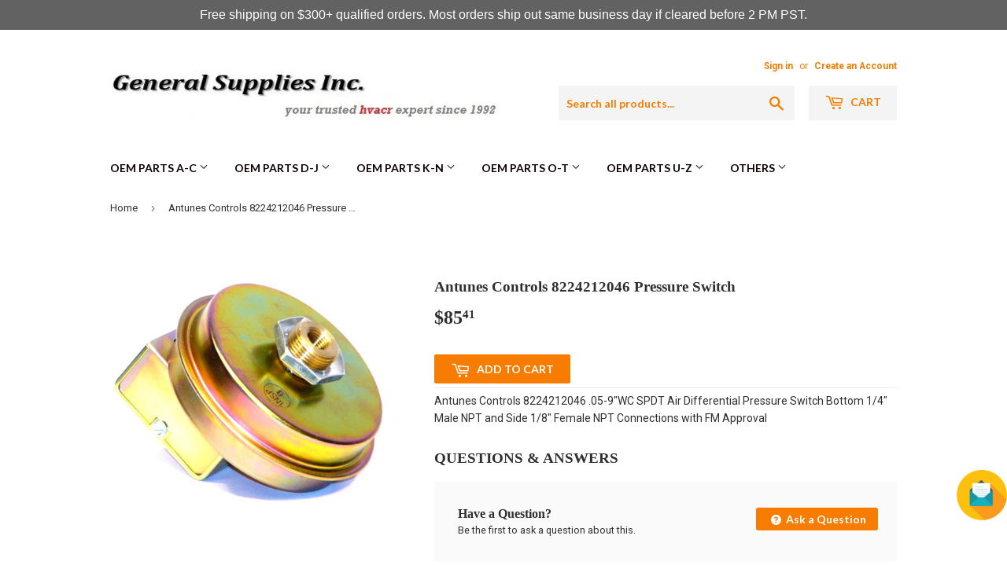

--- FILE ---
content_type: text/html; charset=utf-8
request_url: https://www.gsistore.com/apps/easystock/metasettings?x-api-key=c420f9e3-3865-475f-88bb-7a72c4f234b9
body_size: 481
content:
{"settings":{"data":{"general":{"is_proxy":true},"customBadges":[{"active":true,"apply":"productItem","applyTo":"all","displayOn":"products","backgroundColor":"#2a2a2a","color":"#fff","includeCollections":[],"includeProducts":[],"excludeCollections":[],"excludeProducts":[],"fontSize":"12","fontStyle":"normal","fontWeight":"bold","positionProduct":"","positionProductItem":"abovePrice","themeProductItem":"os-2-dawn","shape":"shape7","textMessage":"Bulk discount","id":"hqEY5LyQHLvNtisbNhLWV"},{"active":false,"apply":"productItem","applyTo":"selected","displayOn":"products","backgroundColor":"#2a2a2a","color":"#fff","includeCollections":[],"includeProducts":[],"excludeCollections":[],"excludeProducts":[9916435532,9918040780,1945504645235,1945507102835,1945509331059],"fontSize":"12","fontStyle":"normal","fontWeight":"bold","positionProduct":"","positionProductItem":"abovePrice","themeProductItem":"os-2-dawn","shape":"shape7","textMessage":"Bulk Shipping Only","id":"9vfsKSIinSRFLByHHfjB2"},{"active":true,"apply":"productItem","applyTo":"all","displayOn":"products","backgroundColor":"#2a2a2a","color":"#fff","includeCollections":[],"includeProducts":[],"excludeCollections":[],"excludeProducts":[],"fontSize":"12","fontStyle":"normal","fontWeight":"bold","positionProduct":"","positionProductItem":"abovePrice","themeProductItem":"os-2-dawn","shape":"shape7","textMessage":"Net 30 payment","id":"NZW2X2iWP5Uy3H8jyS7BF"},{"active":true,"apply":"productItem","applyTo":"all","displayOn":"products","backgroundColor":"#2a2a2a","color":"#fff","includeCollections":[],"includeProducts":[],"excludeCollections":[],"excludeProducts":[],"fontSize":"12","fontStyle":"normal","fontWeight":"bold","positionProduct":"","positionProductItem":"abovePrice","themeProductItem":"os-2-dawn","shape":"shape7","textMessage":"3% off pay by Zelle","id":"nk3Sg6-IYDcZrHlCe5jV2"}],"customBadge":{"active":true,"apply":"productItem","applyTo":"all","displayOn":"both","backgroundColor":"#fd6a66","color":"#ffffff","includeCollections":[],"includeProducts":[],"excludeCollections":[],"excludeProducts":[],"fontSize":"12","fontStyle":"normal","fontWeight":"normal","positionProduct":"","positionProductItem":"imageTopRight","themeProductItem":"os-2-dawn","shape":"shape0","textMessage":"Mega Sale"},"badge":{"active":false,"apply":"productItem","backgroundColor":"#bbe5b3","color":"#333","excludeCollections":[],"excludeProducts":[],"fontSize":"12","fontStyle":"normal","fontWeight":"bold","positionProduct":"","positionProductItem":"belowPrice","shape":"shape2","thresholds":[{"active":true,"emoji":false,"name":"preorder","title":"On Back Order","value":0,"valueCondition":"<"},{"active":false,"emoji":false,"name":"undefined","title":"In Stock","value":"","valueCondition":""},{"active":true,"emoji":false,"name":"out","title":"On Back Order","value":0,"valueCondition":"==="},{"active":true,"emoji":false,"name":"only","title":"Only # Left","value":2,"valueCondition":"<"},{"active":false,"emoji":false,"name":"low","title":"Low Stock","value":2,"valueCondition":"<"},{"active":true,"emoji":false,"name":"in","title":"# In Stock","value":2,"valueCondition":">="},{"active":false,"emoji":false,"name":"high","title":"High Stock","value":100,"valueCondition":">="},{"active":true,"emoji":false,"name":"simple-in","title":"In Stock","value":"","valueCondition":""},{"active":true,"emoji":false,"name":"simple-out","title":"On Back Order","value":"","valueCondition":""}],"applyTo":"all","includeCollections":[],"includeProducts":[],"themeProductItem":"os-2-dawn","colorFill":"solid"},"text":{"active":true,"color":"#ff0800","emojiBlinkAnimation":false,"excludeCollections":[],"excludeProducts":[],"fontSize":"14","fontStyle":"normal","fontWeight":"bold","positionProduct":"belowPrice","positionProductItem":"","showProgressBar":false,"textAlign":"left","thresholds":[{"active":true,"emoji":true,"name":"preorder","title":"Item on back order","value":0,"valueCondition":"<"},{"active":false,"emoji":true,"name":"undefined","title":"Limited Quantity. Order Now!","value":"","valueCondition":""},{"active":true,"emoji":true,"name":"out","title":"Item on back order","value":0,"valueCondition":"==="},{"active":true,"emoji":true,"name":"only","title":"ONLY # LEFT!","value":3,"valueCondition":"<"},{"active":false,"emoji":true,"name":"low","title":"Low Stock ","value":4,"valueCondition":"<"},{"active":true,"emoji":true,"name":"in","title":"UNIT IN STOCK : #","value":4,"valueCondition":">="},{"active":true,"emoji":true,"name":"high","title":".","value":8888,"valueCondition":">="}],"applyTo":"all","includeCollections":[],"includeProducts":[],"themeProductItem":"os-2-dawn"}}}}

--- FILE ---
content_type: text/plain
request_url: https://file.zotabox.com/269/159269/317167_tab_image.png?1616218238
body_size: 23251
content:
�PNG

   IHDR  ,  ,   y}�u   	pHYs     ��  
OiCCPPhotoshop ICC profile  xڝSgTS�=���BK���KoR RB���&*!	J�!��Q�EEȠ�����Q,�
��!���������{�kּ������>�����H3Q5��B�������.@�
$p �d!s�# �~<<+"�� x� �M��0���B�\���t�8K� @z�B� @F���&S � `�cb� P- `'�� ����{ [�!��  e�D h; ��V�E X0 fK�9 �- 0IWfH �� ���  0Q��) { `�##x �� F�W<�+��*  x��<�$9E�[-qWW.(�I+6aa�@.�y�2�4���  ������x����6��_-��"bb���ϫp@  �t~��,/��;�m��%�h^�u��f�@� ���W�p�~<<E���������J�B[a�W}�g�_�W�l�~<�����$�2]�G�����L�ϒ	�b��G�����"�Ib�X*�Qq�D���2�"�B�)�%��d��,�>�5 �j>{�-�]c�K'Xt���  �o��(�h���w��?�G�% �fI�q  ^D$.Tʳ?�  D��*�A��,�����`6�B$��BB
d�r`)��B(�Ͱ*`/�@4�Qh��p.�U�=p�a��(��	A�a!ڈb�X#����!�H�$ ɈQ"K�5H1R�T UH�=r9�\F��;� 2����G1���Q=��C��7�F��dt1�����r�=�6��Ыhڏ>C�0��3�l0.��B�8,	�c˱"����V����cϱw�E�	6wB aAHXLXN�H� $4�	7	�Q�'"��K�&���b21�XH,#��/{�C�7$�C2'��I��T��F�nR#�,��4H#���dk�9�, +ȅ����3��!�[
�b@q��S�(R�jJ��4�e�2AU��Rݨ�T5�ZB���R�Q��4u�9̓IK�����hh�i��t�ݕN��W���G���w��ǈg(�gw��L�Ӌ�T071���oUX*�*|��
�J�&�*/T����ުU�U�T��^S}�FU3S�	Ԗ�U��P�SSg�;���g�oT?�~Y��Y�L�OC�Q��_�� c�x,!k��u�5�&���|v*�����=���9C3J3W�R�f?�q��tN	�(���~���)�)�4L�1e\k����X�H�Q�G�6������E�Y��A�J'\'Gg����S�Sݧ
�M=:��.�k���Dw�n��^��Lo��y���}/�T�m���GX�$��<�5qo</���QC]�@C�a�a�ᄑ��<��F�F�i�\�$�m�mƣ&&!&KM�M�RM��)�;L;L���͢�֙5�=1�2��כ߷`ZxZ,����eI��Z�Yn�Z9Y�XUZ]�F���%ֻ�����N�N���gð�ɶ�����ۮ�m�}agbg�Ů��}�}��=���Z~s�r:V:ޚΜ�?}����/gX���3��)�i�S��Ggg�s�󈋉K��.�>.���Ƚ�Jt�q]�z���������ۯ�6�i�ܟ�4�)�Y3s���C�Q��?��0k߬~OCO�g��#/c/�W�װ��w��a�>�>r��>�<7�2�Y_�7��ȷ�O�o�_��C#�d�z�� ��%g��A�[��z|!��?:�e����A���AA�������!h�쐭!��Α�i�P~���a�a��~'���W�?�p�X�1�5w��Cs�D�D�Dޛg1O9�-J5*>�.j<�7�4�?�.fY��X�XIlK9.*�6nl��������{�/�]py�����.,:�@L�N8��A*��%�w%�
y��g"/�6ш�C\*N�H*Mz�쑼5y$�3�,幄'���LLݛ:��v m2=:�1����qB�!M��g�g�fvˬe����n��/��k���Y-
�B��TZ(�*�geWf�͉�9���+��̳�ې7�����ᒶ��KW-X潬j9�<qy�
�+�V�<���*m�O��W��~�&zMk�^�ʂ��k�U
�}����]OX/Yߵa���>������(�x��oʿ�ܔ���Ĺd�f�f���-�[����n�ڴ�V����E�/��(ۻ��C���<��e����;?T�T�T�T6��ݵa��n��{��4���[���>ɾ�UUM�f�e�I���?�������m]�Nmq����#�׹���=TR��+�G�����w-6U����#pDy���	��:�v�{���vg/jB��F�S��[b[�O�>����z�G��4<YyJ�T�i��ӓg�ό���}~.��`ۢ�{�c��jo�t��E���;�;�\�t���W�W��:_m�t�<���Oǻ�����\k��z��{f���7����y���՞9=ݽ�zo������~r'��˻�w'O�_�@�A�C݇�?[�����j�w����G��������C���ˆ��8>99�?r����C�d�&����ˮ/~�����јѡ�򗓿m|������������x31^�V���w�w��O�| (�h���SЧ��������c3-�    cHRM  z%  ��  ��  ��  u0  �`  :�  o�_�F  QIDATx��w�]U���k��O�^�&�$$�$tP �Х
�4)^��vD�����p����"��z�g�I���wY�?��d m��dNY��s>���̙��z��>�]�+��M�A��N'$W b��.Xc��#����o��BD��;����_"�����@n������h���=�vT���z�mCv=�����Χ�A��A��32���nDxYp�H/�0*�v¬�)��)%�br���'!5��3�K?�(;i�FT����M@��l���E��'dh2��8�oA�1�{ȵ�A��4�&#�~�Ĥo#7�Z�h��?������A|b��Z��zR���u����2�$Cj5t?U�~HL��F� ێ�4���*H7�f��L���4k��T�`�Ch2h&xY�#��@D��Հ\�wi{�1jNkDf ��@�֕>�#eD�����k������gBd�����LĘ�B��&d���U����c[����G�?�%����c;���=�\��i�;���L,B؝ȎG��)�ݎL7!��L�G1d�1�'�����&�Q�_B�C
aT�U�ԣ��a�|Ҩ��TDx*��"�����M?CԞ�57#*��곐M��Ӈ��K�}�>��"���^H�G&�Af$�C�p��[��a�P� 4�?7ea��/��޻q�}�l��
h��l}�A@�m&��?#�?k�ܟw�	�}��f���o�s[���.��f���Gd[�ˀ��l���e�j��>��OR��B{x�?_�(��(ၰ�}3F�1pSaV�:�]�������ܡ����,�<!N:����/��wH,󕙴�R�?�,��z_��0��M�J`t=
�:��&��)�R�+�d���F��Y�F�@/�����ⴃ�Nr�>1i�˴ X�����?����l��x.x@ v��>��������h�,z��M�?f��a)�+���(�D��w��S0b��D��x�7n�WP��9���M��PG��q���0P�ٝ��ٷ�'�P͙��!���},�Zp���{
ͺ=F��W�+EX
C�Qe&���^?��7�Ch��Gq{}��OT�����!P^:��~s����[z�'^#{^�� 2���A��B�3���H�VN�()4N8�Д}o_D��#��Abr�e��@v��RC���t��z)3 =�zߊʞ��s��{�ֿB|�߱�=�5&�#j a)JMŦc���r�W�'���#S=�A�F��nB˝p�Z���K�˿
��ʏ��\�c���z=z�]��N�B��F.���Pc5��z����1��@�
߃2���7g�t�5��?����}B���_7y%e���fu ���,e�+�*E����������m��E����u`����$Wd5�!���q�|4sٶ1����M�M�~�Q� B�Pĥ��ׅf�x�1���H��_�p{ْ�i"Sa� 0��g�m��l�4��� z��u��x�EXc[p��n�R���HH�-f�%�����;�ȶ9`��>=��_!�+��)\	�E����oZ�z�e�N���υz�E���	��:z_;F����$W {���R��
�Y
�����W���Q2��(�y!��_$�|�+EX���?�p������$�z�B��@?Q)�*��l@����p������r"�x���O�j�a��h�W`w�f�B���T2-����r�<_u+�I@�-�4�)�q��:�:�-z���u8}I5^���`�u|��)���O��db���ʙ�*��$��S$�>��6g*�O¨+Pv�D�"�|��R�5s�-V����)��Y��!��O�.+�`�h�@�nX�S�ճ��W);�^���}_Såk_A@h�Wh�(�>�Z����t���a����e�@Vμkb��e���1R�5̻��uB�H���t�ނTXe�k��v.��M��"H7] ӫ/����h�]�飚;�����t�#�5g��;���93�POJM8����/�KK�n;]始ƛ�|�zЩ�I�^p���	s:�u��RX: � 3]���D��ȉ�G.��$�?�4ք�'"�uj�v��픬�'�=m�xT��^/��zX���^��@�n��r�Y���<O������i�"�ݙLA�?'��i���:��)*��0Ē��Nd�?d�oG��O��c�m��pg�����_x�l� K����?��{zt	mOC�����cD�Ic�c� L5����+��ucqz��>u%�<��~�G�dQ�7�`U����A��ߏ�m]��o�[��C���d����|�Ģ����id�}�R�� ������lŗ&���7);�%4�	2-/��,m���A�7��gof�g4�.����֍��Bh���,䆻a�7���K��K����V	�o��
���l��2�6WEA)*��c.?LL��\x1���^�
���JHa�g��F�Ur���H˃W�Y�k���?�غ�c���_@ǣD��E3O�k�μ-��_H>7y��|b,��~�^��J�06\-���tr��N�M�Ƭ;'>O)�b�Ձڣh��r�'H�����"+����]�5ߎ�����g��&�B�iq+,����`��o�ms,���暊�
Vj��t=���7=��%�x�Y�VA��	���4M?�S�>d�}�j�+O�`T@��7O�H���	��P��V�20�����ɷ?�H�3`�LK���-L�*��A.������0�&mQ`��
 fe�/>#_6�lk�����P����i9�-L ��*n�3�bˎ/���(��H,�+��h"nܗ�*eA��IK��u�~�Z.��D���-&3�8K�kaw?Lۿ����I�i�X�B)A>q���\x�l2&0�*�U�%!P ������l|`k���B�"P	�w���k6��g0+Űy8aI0�,2M�ȅC�K,G�RP!����6X�1��Ϡ�~�
���QRk���{�%�+6(�RPزF*��gaw<�Y>	~�1EX��A���b�=,���	��QKv���;�k�	��B:�C//��Z�GX��=�l��r即�l̝*((�x�|��x,��j��(�ДV�Vγ�nzV���l��T�b��B`Ɛ�C.��
p��W�U�5LҶ�"��i���ǐm�OBT�X���!�C 
��A.��ex�?�]�
c�/����(ٍ��u��"�쇁�����0��|r��W @��������և��@�IհRP�k�2}��xr�՟ ~[F|~���j�?"W|m6v�_s]�����C�`Fa㽀���`V~�Fz m��[]����Á�!�pt�0W���h2ʳRP���G1v��*O��l&P�����*�s�*,	Fy�����[Y)(kx���6�2����p:��Y"� ��'�< �<��<�c1����?{,�5>�+�RPF��@�����8��1���y�� ,����r0*'�m�#���l��CyV

��~F|�f�t�!PA������%�M�e��������և!PF)�^SP����Y������;a�h�!�a�	K�~K��bH�/[�=��CU	UP�5�A�B��|����Md|�5��1OBB��d�_ ��p��"+��������&�k�"��q��Cx�
K�C�_��U_����X�+(�8�}0C�Y�E�7=ȯh:B�Y�:��_����A�Lb�|��;�p�����B>AB�k�e��cGZe��PU<	ɕ�tA������\���B�@�����H�q�R���p�#֬U������}N�ko�==o4b�r�KAA!�HK�lh�Ꮿ����q�V�Dn���ۗzD#P{}�ΡgA#z(Gb
;��
���S��>��ke�]�Z3"C��}���ˀ�t��'�ҫ�+ߪ�'�@�`�`���Ƥ���@�y	1���	N|i��o���m<�Z����Gi�Y ��(�*d�
�H'"�Y0�S�QUٍL�@)����G"T���!��n<���?�[��y_�<0�>Nϋ��mɑ�BA������G�f�\������'���J�T7���{A6��s��f��}���Wn��kd�o�L�C��i!��&!�aц�\��xru#�{x|�$>���,i��&��U������12��*��?k�xX��d���������ݙU(Xx!����⚉|���,���6�B��it$CL���{�=�	�V@�B��@���v����\����M{6�������Y�"$�Y.�ȍ$����`��U ��w����gіQfe�&z@_Ƣ.���^��.WGf��*6S�M6b柡�Ix�5��csH����5��|��ė�~/4��#�`�,�|�|���L�CV��v-�2�fL�{�$~�� @���kR�r�����?ui���/#	����Mw�D�����ʷ*�}aeɺ&�}�d~���t�H�fg���I���WM"�qB�:��c��A�=�f�lQ�� ���~^�jap��"}�c�����TXPHd�iӝq�3'�3�	%�ojI I۠/��V���RW�ɐ�Ŧ��$L��#�N7��
�C�3	��&�
@bYH6��E���>��R���!$�6:����yn}��&w�l��d��d�����['?Gc]�oƫ�x�& �h������)����oKB��g�n���?�%W�Bf�_2F!�7��I`$��+&�էf��������C�\ ��l��՝�v���hبH���2���1�G���=��a �a		uڭr�ǾL�<ԩ`)+�+˼�S��gN`uWա����ɨh�[N�ǉ.�D�O{P'��/�`�o拺��$�v�P'�$�m,����Gʦ�Φ�E0��A
Yi���v87>s,��SN��
��6M=1>����^*�E����<��� <��_Zy���bM�Eh�*�>��J�3�pƛ~nF���������*1Y�.��s���^?����)Y��*��3��=zm���*"`#��z�-���A�+����z�|����M��҂n�~�/���z*,�
���!����ܷp�%b�ú�hBϚ�R�ҙK���/���u���g�/Z�*ġ��H��F��!+� d�u�t�M�w>l!*�*��D��t�E�Ɠ'�%�Sie0uwMmI����'5��Ӟ�����gS��tC�����8�yj������m���Urɕw�o�����*�dݦz��Syi�j#�����-����z�I�-�DD=�B��@ڈ��n&z�h��VϫCDX��?	V�F�ҙ�y2�d����|��ټ�YIM85�d�aܓ��0��������7A*��
nb������o����znh��|[.��:RkC�J��0�k�$�D�.[8�o={m�0U�T^���d��p��:���!�ȑ�f��F��h�sַ�&~�;�`��^K�Ժ��e`���M8�Ԛ�J��	O��~�H�o+�⍣y��H��"�ɫ�ѐt��<�}0�os��M��@s�Bv,Fd��̇.�-��Tn��~��/�s�ޱ��Y�d��gC�����8�(�}Wd%mD�Ga�WG�3L�,��x���Qe�\�]"F�^p_�6r�M�-?fU���C�B�;a�=�Q����njۛ�U'�����F�O�&�L�T�c�،��6`O�J�#�i��2�6�e�Q؝A��1�}�ʏ�#Zp���eixY��h ��	����gW;Р��Ba<'n[�-�_RS|�aƠ��{��aV7������6�7� ��q4�`(�]�}��p[-�6K�֞Fz ���id�7�Mʓ��ν�"��^Z�
VT��"^o�_e�
����Q�z�!��O�9y�	��=cL-�I��F�AEX
�OZx�~�'�.GZj��i��&��A'#���$�Gے�;/ /}�l���Qd�P2�9���CTx�[�!��޸gO�@���/D ���O��M4�ƠPz��A
�ڴ��gb�4pȶ��E�1�������34�w3�SZ�t>��Ǔ�ΗB�V�/�h�EZ�����T!{_���=�W�]��i�ح�t)��+���;�LKM�Q(Յ'B���yZR�&{�虷?c��,�;vgЌ�j!tЌ��3�ܤ*}�P�o�/�*��s�!�y+$�������������᩻@�M�q�rMTx� �-����p�Ԃt7t>v����Q�����A��O�s�8)V�����V�r[�i)��	$,h}F��U�.�ˮa���Aʸ2h$!����ʻRP�6<��A?�A%��Be� ��Ϟ�QQ��18�"�8��èC����i��RW

�.B��F� �&�[3�J�ڮ�2CȖ� �f�!0��^oW�Y�'B]��$�+���)�RP���.4�זˈ���JӨ�ٖ��Z�����uN�!���	�*Dj�/I�S�+�]�(#~P0�����O�����������`�w�ML`�"j�OZnk���i툂H,1�~�6�Я�v^+��i��mv��2�8��i�

�MZ9#�-g�׫��m�(w]���D×ud��yH���.ˀ��c���7�MJ�F|{Έ�UF�6R�KC�[�	�܍����	#CX;�fF"[���&P�pF��'��ɂ)����zɮI�����A��[H݂l�A�_cF����A쐝��ɥ?�nk؝�
�)%����p\�yYO14*���%�iAΈGUy؆�R���W�����"���V�Q;�V�5�T3T��|@@�p4�^ �%�4M�w[�i�� ���{$(�\5C���22^ؑ�d���9fձ$�bFMi�<��	�U ���>�����5#~Kx��x0"��&���#�>�a�y;	��7�Ee˃}K��Y�Y	��+�I��ԁ���/M��F|]�'-aB6^��	/����������!��3�{ ����,]-��QZ�4�VH0�������ޖ�d�O��o]M�H�Cͭ!�������a��s��Gz^�ʈ�v���p��Ԟ�7պ�[���a���V��|Zս��i8$�+��r�տ ��B�8��r�(sp\o8Z�o1���^���0������X�� ۺ-a;�}�JBp�T2� ݣ�^�s�6�U�f��9�j\�O���O����e+8���1p�����.]�F��@��vg^z;!a�S���Z0M�3�0Tv�އ�.���T��O��S���Y��@@sY��s����䜆�h�A�5�Mh(�ˈw�4�(E#^�@������7�7$��޷�t�����Tf�^���o����;���Q�")M]&+hB334%k�ڢ�p=��&.���c=i	��m���r�Vp$�2
��s�yb�\�>�++#��N����^��i�y(ߟw��0�4��Ƴ�Pnf�;���,Z2!>=u�q���!5?#~K��R3ⅉ�~.M�E��; $�p��+������p�u��w/�-���4ʃi<O�؅�bf��c�eG�c[|a�[X�C��c�F��O����Cbگ�Y���*1�o4�KD�_�k��ʂ��y�p�K bؔ[��{����Y�CSw;w	Ǔ�t��c��� O
����J�\=�͙ߞ�
Q�&ҒP��:8q���.G3�0�2�AhҀA
@���d����̱p�DO_�8�_| �,A���Q�WkH:n�\�Id\�1� S*BE��I������7L"��|�k��ucg�x�6�ň�Di�Cv?��P#x	����O-R���Q=x&�X�M����S'����it!�^�+����?=44�9͍�g���g����dB�r��Mn1�����,N7����w �W��XqT@ۜ8nR��A+w�$�N��NbI{5��4R�a�S!ptM)�A��1LE'5$uV��;���S��!/0��rJk���b��dQ{Z9Fζ�'����-����~17�g�+�|X5B)�;��y�tZ��ɜ_5sV�[�'%��� KJM�����R��[�5����f����:��'�����K [�܊�����Mz�|�meʿ��1m�<���a|���I�&5���;U��ܙO�.��)����L��O\���d�!.XXJF�0��C��,��r��sۅ��Vd�7�v���w�~w�rYW�2�V	%z
*��N��-:��t��Ly�����hċ"6���95b�/��nn�Cq=�����8v��n
;��,���q���  �*�R �ۘ��/��-��".���0\�`ĻmA_z��\kH�$�̗�2�e0����K��K� ���v8W����~랉[ى�h���+�9i��2~Wv*�y��j\�銛�x�B�^�.>#^`w@�38=~HH���_�?�ӱ��rw�c\��P5��6Vg/�a��Ւ��q�V��9� �cY,9�u�rF��j!��F�0��E����t�잗c���.T��A�H�L'VA���S�|5��mHCG�R����=$$���7�;B�&��ý��_#��ri1�Z�V!ʏ�0�&�Ͷ߄B:n/��f��u����SpA"�7"Y���J�@dm�hG�q����ξU�9#�=��	b�K\����x	=��Ad�_F&���L�:!��9�x�	z�4�M�V�C����CT(�+��5z�6�l��$��2"�D�K�����4JЁl�E���-��&��`�ʍs \��(������	c���k1�)<�ҡ�e]Il�C�\�]��$рNc,�ח��ݨ\\+@��I$GסelD>lPb`F|�������!���1���p�~ ��8�B��F�ǐ �c�pBA*����Jk���\��]8��Gi�e\̢!j1������D#�L�D�"����ϲ�b�IF�f����6n��}��}d��}���$z&�]���i�-]M�����!��-]ÑR� Ն�iCFU���$]SA�F�h�v���Y�����WWR�a� ��Vp:A(����q�A��B��u�6��+�C�S�,�cP��D�ӈ�����U��z$F�7e<n�D��q��~#�=�_S�F�n��_���A��`ր���f�s]�n�s�$�H��h�ڞ� jB0{l����w�{��^�[a�hңw��ǂ�WVy?	}����P�x�G~�&���c��Ăv�2����C9_<�i�M��kYĖ�B�f�j��T��}��xHC�k�d�����pl�`�k�٭l^@"Kf�!�Xj4~}"5�'�f�0��p�tv n$��j`
 ���� �N%1~����+7	�bĻmV��=d�!��Ԫ*2͇)�}xIK�J25�dgN�/Q�R �I4�P}z6[�yu[�x��LF�0!�	��"�L��7졸D���e1~���'�mTc��xl����#2~Z�)�$`M"t��n唖�_�@X�M��<��;�n\�>BP���8�y�?.Z�$q��\�ﹴ$SD��n,��[.��P�m�ȁ�5� ��/��0�B��d]�+{�ｲ@J�;/��g�zǓ�MY�G�����i��'-i#&\�#��r?>T����II� 0���7����ї�9=%��t��{�o�{AP׊;}d@��� -Nǧ4�xYTL��I+l�����˅s�fMO�����8���Y~�`e!�H�(�jB"tT.��}����t>�J�4:*WJ�Fe���u�\4�~s��VW���qlW�>!��#���S+�;���fk�����������J���}������t~f�ٷ����|B�qABP�x�������w�,�h�-�!Yѝ"��σA:��yrYC�v��ZǵO�HW&KU�ʍq	"��Y�ivm�|CL�����_�+�i���h�'�p�S���#��3�}`��_��v=����η�p��W�DM5��Ֆ�����wU��o\)�4\)�Z�m�/?�*��|{��\��o��&��v������￼��i��$p����%��Y�x�Cr9n�D�zZ�OJ�&\~�������Y�&�|h|%R�#�A��[�#��Ͼ½KW	��&�"�mT��ENi�S�xn��U>"��h����VњL�S�aJe9U/~������=��o�L���5EV;#�~#~i1�F�0�T��E@ר	y�i���)^nnU��x����z��7l��
`h�*�3AC���)#^óU|��aMm(�ʮ^.���-]�e7�ϕ�8����ngAKM�=���i�� 
M&�E���/g�w�2\�������jP��^_��~���Q	)s}	�߈w[G0#^H������RJKJ*� q����oКL��>��D)��Ͻ�]��k��@@�U{E9#�=�'����A�C�!,��0jt�����͉w�|4u��:��~l��i"l�c��j�Hk�_�#�}9�B��}�HZ��Q�k9�'Y�ޥx����|�GV�#01uM�qx�ň��PVAWU��������y|톒���l�����Vj�A4u`X�k��<*g��Q�h�'��#�p���r��)�R�u��n��@���k���Wޢ#�at,��B�a',�+M�7��G���0TBJ�&�7��;/������3e
a�$�z�a�$�<��<�j��Q)��W��=tڂ��<-��Qn�A�GdKX���aY ��y<�r=�O�N]8Bg:�(��#����[}�,�[�6�n�H@7�k6#��rU�IK0<A�t!2��D��*��lh��kj�%��=�It���"�5!�����o�ɲ�vb� B�U#JZ�~�i`�/LHGz1�!�,jk�/��/O;�s�I�Naw�P0y�i?|�e���RnYʁ�#�r[�����^��^e0Hs<�g�˯N��i
����*n~�M���Q�����t�}�ӈ�h���2EJZ�Es"����O�XTп�m�/�3O�Ȋ�>*-K�U^��~�C�����|N��g@�N/F��s<ɍ�����^+8c�v=nx�5�>�uWR�ԃ��Rh�f�����9�q!8����&A1�V��	��������%S��[)�y|?|�m�,���.���h�:ɥR�Y�&���Vu�)~4�;��Vp�CO���3�?��.��4Z���h�Pnk�֐f�{Y4ʦ�Q��9(��҅��,��ͭ\��<״)/?�k7�9O1o�fjBAETKZrKF��f�~�_���h���@H�y�H�.bUw/W<��-]�W���%+��?ϱ���ڐ�X��|�rڂ[/L�	iI	�*�0h&*���PahOe��/���ǬI�G,�h�������Ť��PP=�b"-9�Ykmڿ��[SM�+3�쳗�h��R)!0pm�o/XFz}��*02|�$��E������>�.<�v�A�{v7�T:��o��Q�)Rr!�硕��� �i�Ly�B �A��Nd"�'�p��HK�_��/K�j�I	Fr�����H���?�S�3D��AE���	 �Dh���i�ח�EZ�EZ[3�A�ץ��a;�~2� �p�Fdzk�&%�J9b�PQ��>���g���?ۀ�)4���m����]�.�Pv8���.]���j7+z��'����$)��?t]�V�*-��f�:O˳���0�ꯃ^fv�)E���CU��>1��5Y^��ho��?�B�Vnj�}��##^�zOA���>����2j���LY]��D����;�9�E8����@@)�b%-m���D�	�Fh
Df�Q��v/J��,dM���
�ֻ����ϯH�h������2����8��5����0kT��b���^]�UXd����B ����`��5W���4n[�u@i�@x,���r��)��#P�*�^Dd�y����.YT���=tuA2�۝�AQ1����%�O.̀5����b�	�*��yx�F��JJ(/�M�|J[���0�����N��MS�U�j�k�U.��E�C�Y`�a��7�f.&��A"���%@�j�
y]���)p�GJKӶ(G��������Ji�{Z2��*(;�$���fH����jB�M�+ԅ̀��b$���k������JyZEFZ9#�E�����<�cc��3�7���k.�N�*+!-n�D�H]�CD���A�Hࠕ7"7/_�}����\>���@����3|����55�`�����I+Fj��SEZE�g!8j��!0��{�/����치�K�����
��iY����y
A}=��A6���b3NC�m�T ��}9�[9�&�қPu���J˂�0��O[�)����R)��
]@;)�Pڸ�-��>a�ڋ��C�b��i��P���a���^Ueeq�Xex���$:;�\-UW�@繇0��H�3����/�nPs��7�����,�����+YI	��:�i����C]GVU!tݯ�%�R[�D��C��7��{��Ol}�n}=v�u���3�Y�'��+-�퓖�!++�b���[OR
��`D�fO�Nl�"C�?��MB b��2��$e\�Y	᫪hT���YE�"��",�p�6�[��[�@1���I���寨��<$��2u�ww��Zߌ�1T���f�����[?���s�ߡ�W\�v!Z$�+�+Z'kj Sd�����"xu��`Z�
� ژc��M�[^������W,$z�KW��}f�_R���ϵ*��{�LZRnM0��P�Zy���'&���V�~֖�������(� �$&;�YM)��QV��OV���P�k0�����"�<�U'䦗/���5$�z5g�W*��6D��~�,��ke%#���
_����i���ՅH$��a�),��x����a'�r�!7��}�f����);����
ZXྒ��	����U�*�m]��4	ᓖ2��Nm�i�u� ��^=%���_9݈�Bv� ���O�PQ᷷Rd�o�\Ӡ�i��n���ņ��`X�z��%,F_���/��$�#�R	�#�j��ڣ��G%��4�q���#�֭��ns�̠�m��~�g)��o�+AWɊú�WU��U)Ա��g�_�U�:��j)���@�=O�rEB&6o#����<m�VOŉгt��"����[*mağ��FA��S�U�ᾆ�FT���ozK��'ɶ
�����c��1B�����"uMg��*WU`K�*��#?W��l[)�}9��.�)Fs�hٳ�/L�au>���o�)+d��з �25�CEV��զ�{+a��r����_WK��a{�"X�0����͠bG��$X�6�r_�oWb�1�����z����=Y�漣�e���"�ᅝD�9��1�y*���$�����7���~�`�}i��_{KVѨ�cU0~�_+_�����ק��s��)�pu�6���2��k����޻Ӵ#�.#;��2�a�YI	ee�����
��	�?7MC���_WJk���ZU�識����4(;r��L^Kh��6��~{8��˷��(�*�g؟z"�߸U����4Zl2�W�d�e�|�������ۢ�]v=�
���D���~i�Z�
 ��[Y�{�*Wk(
�]��F�v�Kb'�{�²��~�5߹ �MS��9��۩��*!�X6�\���'-�Q��P��a�5�]-{VmXJf���t��;j �K}Y���S%gv)o�������mqI��J0UWkH��E�jm���P��]Vjݮ%�Y����ߗ����BY��ZT�B1?�`�ߔ::��"�=��h��1d|�W�]��c픰�kw�M3�`���=�e�?�,/i�%�Gع��*Ǫ���eA]���� ����+	݀ظOɾ�&�^{W�A�)��Ɓ�jp:i�Gfi�,w�o���'���{�EZ�����ru�� m��Bҝh�}�������2�����5*��o�YQ�*KgB�����z ��J��Bձ*��0w�"��D)%ᠡ���D�tӈ�g.ӧ]����Ae $�^��&�Aűo���!%�eIS�R�����J�X���ۚ`*�TW��Z�"�N���,Ձ6��ڃ�%��/�M2����S�E������!��t�dI�a�u�:YDx���Z����rl`z�Y�eRXjl��}���Þ X��^1�j0��i��A��w�8�Ԫ�J1�TBH.�z�{����Pd� �%nD��qVj!`c�z"l�lZ����([�Z1�+�.	KJg�~Xz��N����� �%8�G��rq�Y~%/��.4TvZ��I7�G�彃�EԠlG�J/�VHJ���,ɍ �j�Q���գ/���������>�� ��{X�<�܃�hx�d�D�ѡWsXz_I= ��Q��vX=��6���2��Ǫ�M� 3���K�/c�q����f_IE�`��/���w!�"!���JLkK2¤C�`V�~�w'�&2B���_<ڨC����~C6	�ܭ���5{� �k䢋~M�[:Z�DG_ �n��c�A��%p��X2���蟼�@�aƺ�|&�0��?B�l#�U��F�k�p1��}��?z쮮�lw��.���(������Ʌ���糧�
��,i��|q K�p��H��#4L��r���� d��vH�v��d���<�y�އ��G4���r����s^	'��+-������F��eEo$�L�t�06j��)�]���m�{�d�]{�-��t���b��e��� z�N_�P�#4s���5��bߨ�˥�(���0i�x3�"j�;����؛��ݶ��3�G���h������"�2�!�ep�"HWG�j+�z�l�i�O��	B�M$���[2�^�qnB�^e��O��کx)��_)�	�@D]��Ά08(�R(��9ق~�'cO��l_��ܐ1�c{�i쮕bԥse�C'��F @���rr�56�Ӝ#-M��B	#b�����?0�_"���gh��{i�Yw0�Ře�e�C�'���1&��J(U(5i�!���sc�y�����{��r7��8=}��쇨;�]�d.)xu0�&A���"-�R��Y�U��'��]��h�_b}/^Z`h>�п)�ϔ���7�y���*j�9�5.��!�t�2�Jm�K$F�2��=ɻ��;ʾ�C��4����R�����C"�o��ʈW(���F��A?�7W��{2]��-d�3C�Jԙ8�W�w���w@/����%����1�P��2���6)Ɵ!�;d<`l�j���h�B\.�d�ɥ9(�|#>�`�I�4�֕�R(�(P@�m��]��0�C��i��e	R�%v�����E��#+l1�S8�HGS��B��dz!R�~�։p��=4tA
v�Ǯ}��>��k�`��>E��2���3F�ɥI��a��HK�"A�Ч����=��`���7���!��hD�Y���wO`�/�!m?gK��a��lH�F���K
��2=hcg��Ź�:V�[ ��?���M�'�ι���r*Ka�9#~S�?=T��P�QC���	�����%$76!�!����Wsv̷�G�c?S+���/E�c�톇ct
�9�R
�4Z��YbcO#ݒ��r~��iw��a@jm����~�
�����0rF�J.U( �r�P9	�_�U�>����6��G������7��G���)���1.��ƣP �H���?
#�q?�]�k��C���E�}T���1+�����#8>i��~�?uaZ!�����<�J��}�fK(X�
�s�M����Eõ����NIK���M��HK!CA��B��n�3.�����H�
�E5�]������"��F���f�~;�J$^��UF�B�v!�#��O1�0"�D������3x�oPu�K���eB��l0�T�EDF�-�"-�|��6�I��e�C��o��􇐙�}D�:���Z���rͷ-t�i�[�zh��ƼRZ
#;�6�$�n�Dk��/-7��~���ʎ��?-2� 7��r5v���2��**�TaCA/�D�������Z���#dj�>����7�����k�i�yZ��F��8)���ˊ�G���.����b��;~B������5bw~�T*��H���ˈ�G�p7)#^a++'����^m���%N�ϵܗ��]��	4��hD�)�Րd��a�8�����HK�9-WnY�
����̏������H�?b�/6.$�Wi���:h���I��G����0�mƿ0m7)#^a Ӄ�?���� ��Dd�)�}?�F���; ��H����t>�U���,i9B�4����NB�
�߯��=�Y����X�#�O��%_���3);�>5I���ʈW�u��V��Y7�5ӏŎ/�I�foX3�G>�}���a�p�Ԋ����ƑlR�]��u��\7C�aS�K���N ���l��;�x��5"�U~),Dη��Df���\�UN/��� �
���7k5$�QJKa/ף��Ek8�5�d��C>X5y����N/h�D:�xZ.�j8���J2��D�u�0�U)
{�HHnB�~����4���WC zt�S���d[�MO��?O��?���ε
Si�CH�\���d�A�1n6��w�����]��W>������N�Z�O��V#𲨓�A g��c���� *�N(��A��y���`ݹ8]kq�~�(ݼX�Z��ݳ�����9��?IL)�r-���HK��N���L�!�@?�����N����GzȳO$}�������k�#�Rv�xY����{x�x]"m5f
;!�D+�r�S~��2��l�������$/��n�.����k����d�?�R���F<�Y��6KN ��X=�Y�+"O���Հ�w{���a���Ouz�_>*��2W�ݳ�|�(��	�+8~xh6�T��m��E���<�[sE��l�j�Xsy�<	�����ɽ��b֝#f��է�g��"iE�1)e�+lQVd��|�1�?G���lO�;Y�!a��c:�q�ѧ��x�ʓ ӛ+m��Kw�\1}tjk1�[%JV:2ي��`����:�LO�P��h�p�3XcN3�{�1��^B)�� W#�hH"�_�d�!��a�pˋZ��d��L!���'�֨�į}�����yZ5m�E ]��	�
Ko
$[U�0���\Q6�D�n/��Sx�/]��������9w5��#-� w	'GZ�>i�*%�T�]�Ꙙ��3WkΑ��l!xV�OX?�۷�`�l�.Z��zEZ�&-}��i)�U�1��&Ӄh8	�_<G����G3
u����k":�$1�k�&8݊��~#~�2⋓�8i�2h���8�/{:��x!*��!,$؝k�x��v�j�*�*����qI��)#���*�Fiu3V�G�x���;�LW���E���lXG�N3XC��5q���w��$B��Łl���׬!2�d-��Ű�O�0���e���}5�ǀ�T�V�.L7�*;�j�\�ZT�?[���S!��ʺd[��|�CN���^F��$--�b��4�ax68)D��'ܾV�;x�Lu�/���ZQ><���l�\*g�)�ه�ݭHkW�/M������x"6��8��'�$��M����	��S��s8�4�i�D��"g���TF|Al��>�ڌ�Ңz�9�N��]S�eŋ�"�� ��9Q��S}�u�}��L��S���آAe��5��1��qF�p�)2���ևX�(���� 7�v�m���r1�3~5/xj��9#��<��S�6d�uc~�ޤ��y�I��P��U���QY�;��S~҄�/W�A-��V�U�i�f{`'���6�jO�x�'D��)2��r�A	�f����=��>�j��[q�q�qGP��1w���tA�}ƕ����'e����l��[�F�=�\�@��QL��++f}���AjX����|��K�6E��P��ٔ��I#3]�S>����so�s򦓍RX�D^ۀ�I���U4|�^Qq$��P���Ɗ��T��B���쟢��o�y7��nIG	�A�ߡ��ͼ������yH���S���.�~#^����I��F�t&��Wߣ5~�8��Mإ]�R7B�lX��"v�x1���:p$����^�R5�-�s3���~ؗ6'��>��U�g�|�L�{����Iˍ{��L?UL�ã�_���~��j��^�xctr�����?�	�����^?��GE��c.Î{�PH���e�d[΢����/�A�,�Uu����5���xEZ{NTn���qǢ��u�l��}g�f�Y5�af%W���ω��$f��P~�"�SD�7�e���J?[��pqV���Oj�/8YƛV+��>5������Сd7@T}�ײ�WƖ�=�T�_�?6��V�Z�Nm��-��'����L��.��'����H)��@f�"�y7�	�E��o����hA�{���OZ��:=ܡj�.d�@ �'a�p�j}�UW�؄I8���ɴ�RXC2�lp�6�GoD��Ȩ+����Q�����r'8%�.��?6��!�t4�\:P����!F}���yb�1�!�o d�=g5(�W�5��倛��ԏ�ɷ����/�^;Z6��K��tI���B�٠2��>�Ip����Q/iS.|^v.�'��C��)��WĕXr�F�8��x��/G�à�*%p{~���3�a�5(5Ғ��rR�����b��_GF�!{��U�k�x� �3.���է�%:c��=�A��0�����䦇Jk���Ʀp6���ᖺ��� "ր�xJ��B"�߼�@}N�+(�Q��!�y=^v=����s��p�\}�T���n�+Be��Q
!�#a?#�i����ঐ�^D����ٻx��s��l#ӭ��(���0���-p���Ĵ;n�o�!����h���yſ[�z��#>U�F� '�Lt �&��=��?_�5}=�Ne�+�*��2�e����iQq�7ep�%8=�h,7����U��5�>�t����2ۇ�;c�P>�e����y7`��+�+�R�U��e$W~U�]x����������&[ ����;��$�yZf���[`ɥ��7����1G��>ʓ��Џ�Uz-/?";������������E�R�x�0���	��M?7���^��e�icS8�B`��;�C��� m�������Y�3_vݳ�޵~�M-%EXE		�MK�lk���=��џ��L�=���Z�^Ho�=��Ov�6�q0F�p�C��򐫙�t!\���A�����b�BoͿ?#�̂xS�fJ6�NV)*.�/���v��9�� ���r�'!��9H�ނT7����
��q#~��K�d��C��<�'�wɽ_ų�bU�����z�:�S�U���i/�K��Ӎ��W�^7Yn��L�SΥ�%H,��E�A�.y��������Ie{@z��ѧ~����_$*&�r^���~^��;DQݕa)� ��w�\	���7}T����Xb����u�=ׯѥ�r'R���V+W��7�F|ֹ����*IHD����A�y���8�8o��~� T�; QP���B� ������:T��:��}�e��O˖�B�k&N�[�"�����lc��-iI?����S�@�@.�v2Z�!��r1��_��u��	���f����Fp��y�J��0ō`w,!��ߦ�[h"3&��o���!;'5���⾢�l�#GM�p ��ƈ�l�Z����=T���$k�@4����w/G�kE�Ldǂ.�C��?	T~�",��T^��}w^к��D���E̸�V�e���wM>������S'R�$�.	�'��'wf��7eȑ��lȦV*&����T'2����p�����y����C`U��k�9(�Ri��e�
H�R�m��mA���s(?���O��:t>��;�s�&W��
p:���ҝ���¶T���r�����
����n��!d�]GX�`%+!X��@T�׶`���&���x
��^w_��a<�'�~��b��EX
��t�;&��a�\�T��/�;էN��H,�_�6ĔoߍQ#�iw�-М߸�l�+P�d�vW�I_�h���:�
z4Q߀9:�� �t��o��j�I��i���h�S΂���w_�i3v�j�L��a)'�`��C���N?D�2�u翉9:B�ː^�U�^�+�l;�i�@L��oh�1x����Z2��o\�Ĺ`ւYz"�!b�he'��nH������k�� S�;��C���%��? ��3�    IEND�B`�